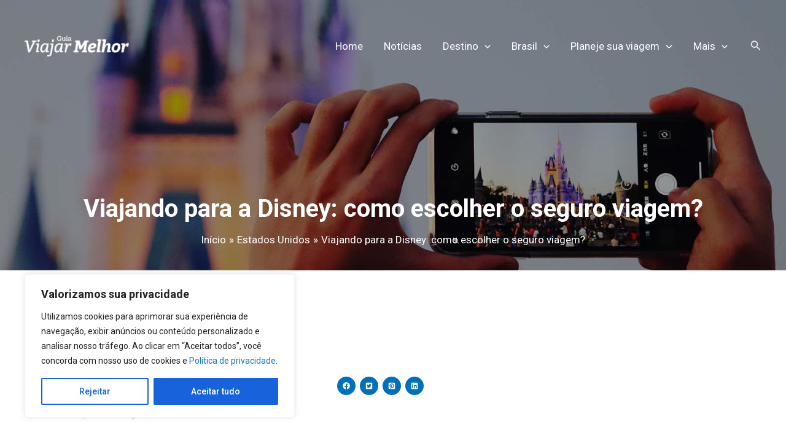

--- FILE ---
content_type: text/html; charset=utf-8
request_url: https://www.google.com/recaptcha/api2/aframe
body_size: 267
content:
<!DOCTYPE HTML><html><head><meta http-equiv="content-type" content="text/html; charset=UTF-8"></head><body><script nonce="ba6KzkdjFeNKqu6cKKNJeA">/** Anti-fraud and anti-abuse applications only. See google.com/recaptcha */ try{var clients={'sodar':'https://pagead2.googlesyndication.com/pagead/sodar?'};window.addEventListener("message",function(a){try{if(a.source===window.parent){var b=JSON.parse(a.data);var c=clients[b['id']];if(c){var d=document.createElement('img');d.src=c+b['params']+'&rc='+(localStorage.getItem("rc::a")?sessionStorage.getItem("rc::b"):"");window.document.body.appendChild(d);sessionStorage.setItem("rc::e",parseInt(sessionStorage.getItem("rc::e")||0)+1);localStorage.setItem("rc::h",'1766018256852');}}}catch(b){}});window.parent.postMessage("_grecaptcha_ready", "*");}catch(b){}</script></body></html>

--- FILE ---
content_type: text/css
request_url: https://guiaviajarmelhor.com.br/wp-content/cache/min/1/wp-content/plugins/wp-hooks-finder/assets/css/style.css?ver=1764799436
body_size: -170
content:
li#wp-admin-bar-wp-hooks-finder a{background-color:#6b037d!important;color:#FFF!important}li#wp-admin-bar-wp-hooks-finder div.ab-sub-wrapper ul#wp-admin-bar-wp-hooks-finder-default a{background-color:inherit!important;color:#FFF!important}li#wp-admin-bar-wp-hooks-finder div.ab-sub-wrapper ul#wp-admin-bar-wp-hooks-finder-default a:hover{background-color:inherit!important;color:#72aee6!important}#wphf-action{border:solid 1px;background-color:#9d3a3a;margin:5px;color:#fff;font-size:12px;padding:5px}#wphf-filter{border:solid 1px;background-color:#3e5a68;margin:5px;color:#fff;padding:5px;font-size:12px}div#wphf-action a,div#wphf-filter a{color:#fff;text-decoration:none}

--- FILE ---
content_type: application/javascript
request_url: https://guiaviajarmelhor.com.br/wp-content/cache/min/1/globalSTATIC/fe/zaz-app-t360-navbar-partner/_js/metrics.js?ver=1764799436
body_size: 743
content:
/*! zaz-app-t360-navbar-partner - v1.0.0 - 04/04/2024 -- 8:32pm */
!function(){function getTerraValue(v,d){return v=void 0===v||null==v?void 0===d||null==d?"":d:v}window.terra_stats_metrics=function(){};var terra_info_service=getTerraValue(window.terra_info_service,"").trim(),terra_info_classification=getTerraValue(window.terra_info_classification,"").trim(),terra_info_category=getTerraValue(window.terra_info_category,"contenido_digital").trim(),terra_info_channel=getTerraValue(window.terra_info_channel,"").trim(),terra_info_channeldetail=getTerraValue(window.terra_info_channeldetail,"").trim(),terra_info_pagetype=getTerraValue(window.terra_info_pagetype,"").trim(),terra_info_type=getTerraValue(window.terra_info_type,"").trim(),terra_info_id=getTerraValue(window.terra_info_id,"").trim(),terra_info_customgroup=getTerraValue(window.terra_info_customgroup,"").trim(),terra_info_source=getTerraValue(window.terra_info_source,"").trim(),terra_info_author=getTerraValue(window.terra_info_author,"").trim(),terra_stats_isPar=getTerraValue(window.terra_stats_isPar,0),terra_stats_idCrtfc=getTerraValue(window.terra_stats_idCrtfc,0),s=terra_info_channel.split("."),dictSend={dimension1:s[0]||"",dimension2:s[1]||"",dimension3:terra_info_channeldetail,dimension5:terra_info_channel,dimension4:terra_info_category,dimension9:"alianza",dimension12:document.referrer||void 0},s;terra_stats_idCrtfc&&(dictSend.dimension5=terra_stats_idCrtfc),window.ga=window.ga||window.__gaTracker||function(){(ga.q=ga.q||[]).push(arguments)},ga.l=+new Date,(s=document.createElement("script")).src="https://www.google-analytics.com/analytics.js",s.type="text/javascript",s.async=!0,document.getElementsByTagName("head")[0].appendChild(s),ga("create","UA-54936151-1","auto","terra"),ga("terra.send","pageview",dictSend),function(){function gtag(){dataLayer.push(arguments)}var measurementId="G-C00R671Q78",s=document.createElement("script"),CDGA4;s.src="https://www.googletagmanager.com/gtag/js?id=G-C00R671Q78",s.type="text/javascript",s.async=!0,document.getElementsByTagName("head")[0].appendChild(s),window.dataLayer=window.dataLayer||[],gtag("js",new Date),gtag("config",measurementId,{send_page_view:!1}),gtag("event","page_view",{send_to:measurementId,channel:dictSend.dimension1,channeldetail:dictSend.dimension3})}();var comscoreParam={c1:"2",c2:"3000033",options:{bypassUserConsentRequirementFor1PCookie:!0,enableFirstPartyCookie:!0}};window._comscore=window._comscore||[],window._comscore.push(comscoreParam),function(){var s=document.createElement("script"),el=document.getElementsByTagName("script")[0];s.async=!0,s.src="https://sb.scorecardresearch.com/cs/3000033/beacon.js",el.parentNode.insertBefore(s,el)}(),window._ttconversion=window._ttconversion||[],_ttconversion.push(["_event","_channel","parceiros-br"]),_ttconversion.push(["_customEvent",{stage:"view",s1:terra_info_channel,s2:terra_info_category,s3:terra_info_channeldetail,s4:"",s5:"",i1:terra_stats_idCrtfc}]),_ttconversion.push(["_track"]),function(i,d,e){var s=d.createElement(e),t=d.getElementsByTagName(e)[0];s.type="text/java"+e,s.async=!0,s.src=("https:"==d.location.protocol?"https://":"http://")+"tags.t.tailtarget.com/t3m.js?i="+i,t.parentNode.insertBefore(s,t)}("TT-10969-0/CT-411",document,"script"),window.terraSendMetrics=function(){window.ga&&window.ga("terra.send","pageview",dictSend),window.COMSCORE&&window.COMSCORE.beacon&&window.COMSCORE.beacon(comscoreParam),window._ttconversion&&(window._ttconversion.push(["_event","_channel","parceiros-br"]),window._ttconversion.push(["_customEvent",{stage:"view",s1:terra_info_channel,s2:terra_info_category,s3:terra_info_channeldetail,s4:"",s5:"",i1:terra_stats_idCrtfc}]),window._ttconversion.push(["_track"]));var elemIframe=document.getElementById("zaz-globalstorage");elemIframe&&(window.terraPageviewSent=!1,elemIframe.src=elemIframe.src)}}()

--- FILE ---
content_type: text/plain
request_url: https://www.google-analytics.com/j/collect?v=1&_v=j102&a=1541003452&t=pageview&_s=1&dl=https%3A%2F%2Fguiaviajarmelhor.com.br%2Fseguro-viagem-disney%2F&ul=en-us%40posix&dt=Viajando%20para%20a%20Disney%3A%20como%20escolher%20o%20seguro%20viagem%3F&sr=1280x720&vp=1280x720&_u=IEBAAEABAAAAACAAI~&jid=2131125332&gjid=348540000&cid=156424774.1766018254&tid=UA-78619008-1&_gid=202337269.1766018254&_r=1&_slc=1&z=1144090983
body_size: -452
content:
2,cG-RCQYKYYWD0

--- FILE ---
content_type: application/javascript
request_url: https://guiaviajarmelhor.com.br/wp-content/cache/min/1/wp-content/uploads/uag-plugin/assets/55000/uag-js-54866.js?ver=1764799439
body_size: -128
content:
document.addEventListener("DOMContentLoaded",function(){var ssLinksParent=document.querySelector('.uagb-block-8d30468c');ssLinksParent?.addEventListener('keyup',function(e){var link=e.target.closest('.uagb-ss__link');if(link&&e.keyCode===13){handleSocialLinkClick(link)}});ssLinksParent?.addEventListener('click',function(e){var link=e.target.closest('.uagb-ss__link');if(link){handleSocialLinkClick(link)}});function handleSocialLinkClick(link){var social_url=link.dataset.href;var target="";if(social_url=="mailto:?body="){target="_self"}
var request_url="";if(social_url.indexOf("/pin/create/link/?url=")!==-1){request_url=social_url+encodeURIComponent(window.location.href)+"&media="+'https://guiaviajarmelhor.com.br/wp-content/uploads/2023/01/chip-internacional-1-1024x682.jpg'}else{request_url=social_url+encodeURIComponent(window.location.href)}
window.open(request_url,target)}})